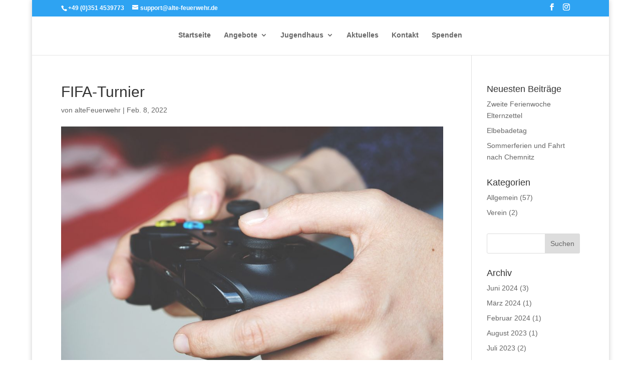

--- FILE ---
content_type: text/javascript
request_url: https://alte-feuerwehr.de/wp-content/uploads/wtfdivi/wp_footer.js?ver=1655106496
body_size: 446
content:
jQuery(function($){$('#et-info .et-social-icons').prependTo('#et-secondary-menu');$('#et-secondary-menu .et_duplicate_social_icons').remove();});jQuery(function($){$('.et_pb_slide_description').filter(function(){if($.trim($(this).text())==''){return true;}}).hide();});jQuery('#footer-info').html("&copy; 2011 - <span class=\"divibooster_year\"><\/span><script>jQuery(function($){$(\".divibooster_year\").text(new Date().getFullYear());});<\/script> \ud83d\udea8 <a title=\"alte Feuerwehr gGmbH - Cossebaude\" href=\"https:\/\/alte-feuerwehr.de\/\"><strong>alte Feuerwehr gGmbH - Cossebaude<\/strong><\/a> | \ud83d\udcbb Betreuung & Umsetzung <a title=\"Einfach - Online - Erfolgreich\" href=\"https:\/\/dein-auftritt.com\/\" target=\"_blank\" rel=\"noopener\">DeinAuftritt<\/a>");jQuery(function($){});jQuery(function($){$('#et-info-phone').wrap(function(){var num='+493514539773';num=num.replace(/[^0-9+]+/g,'-');num=num.replace(/^[-]|[-]$/g,'');return'<a href="tel:'+num+'"></a>';});});